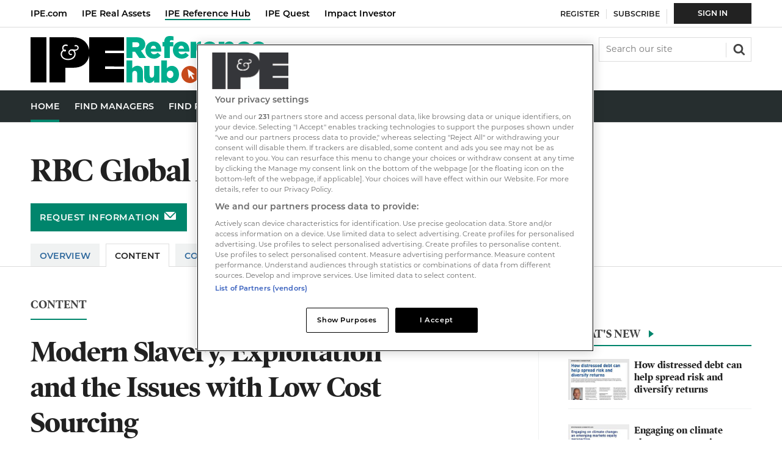

--- FILE ---
content_type: text/html; charset=utf-8
request_url: https://hub.ipe.com/asset-manager/rbc-global-asset-management/modern-slavery-exploitation-and-the-issues-with-low-cost-sourcing/10025463.supplierarticle
body_size: 17533
content:

<!DOCTYPE html>
<html lang="en">
<head>
	<meta charset="utf-8">
<link rel="preload" as="style" href="/Magazine/core.css?p=7875617657494504">
<link rel="preload" as="script" href="/Magazine/core.js?p=7875617657494504">
	
	

	
	

<script type="text/javascript">
//Disable OneTrust cookie prompt on embedded AD pages
if (window.location.href.indexOf("/account/MyAccountNavigationIFrame.aspx") !== -1)
{
document.write("<style>#onetrust-consent-sdk { display: none }</style>");
}
</script>

<style type="text/css">
   #cookiePolicy {display: none !important;}
</style>

<title>Modern Slavery, Exploitation and the Issues with Low Cost Sourcing | RBC Global Asset Management | Reference Hub</title>
<meta name="description" content="What is Modern Slavery?" />
<meta name="viewport" content="width=device-width, initial-scale=1" />


<meta name="momentnowdate" content="2026-01-24 03:52:50.551"/>
<meta name="momentlocale" content="en-gb"/>
<meta name="momentlocaleformat" content="D MMMM YYYY"/>
<meta name="momentrelative" content="false"/>
<meta name="momentrelativeformat" content="YYYY,MM,DD"/>
<meta name="momentrelativemorethan" content="10"/>

	
	<meta name="robots" content="noarchive" />
<meta name="blockthis" content="blockGA" />
<meta name="showwallpaper" content="true" />
<meta name="navcode" content="" />
<meta name="primarynavigation" content="Home" />
<link rel="canonical" href="https://hub.ipe.com/asset-manager/rbc-global-asset-management/modern-slavery-exploitation-and-the-issues-with-low-cost-sourcing/10025463.supplierarticle" />
	<meta property="og:url" content="https://hub.ipe.com/asset-manager/rbc-global-asset-management/modern-slavery-exploitation-and-the-issues-with-low-cost-sourcing/10025463.supplierarticle" />
<meta property="og:site_name" content="Reference Hub" />
<meta property="og:title" content="Modern Slavery, Exploitation and the Issues with Low Cost Sourcing" />
<meta property="og:description" content="What is Modern Slavery?" />
<meta property="og:image:width" content="1024" />
<meta property="og:image:height" content="536" />
<meta property="og:image" content="https://dvn7slupl96vm.cloudfront.net/Pictures/1024x536/P//web/h/d/l/RBC-GAM---IPE-March-2018-Screenshot.png" />
<meta property="og:image:alt" content="rbc gam ipe march 2018 screenshot" />
<meta property="twitter:card" content="summary_large_image" />
<meta property="twitter:title" content="Modern Slavery, Exploitation and the Issues with Low Cost Sourcing" />
<meta property="twitter:description" content="What is Modern Slavery?" />
<meta property="twitter:image:src" content="https://dvn7slupl96vm.cloudfront.net/Pictures/1120xAny/P//web/h/d/l/RBC-GAM---IPE-March-2018-Screenshot.png" />
<meta property="twitter:image:alt" content="rbc gam ipe march 2018 screenshot" />

	
<link rel="icon" href="/magazine/dest/graphics/favicons/favicon-32x32.png" />
<!--[if IE]><link rel="shortcut icon" href="/magazine/dest/graphics/favicons/favicon.ico" /><![endif]-->
<link rel="apple-touch-icon-precomposed" href="/magazine/dest/graphics/favicons/apple-touch-icon-precomposed.png" />
<meta name="msapplication-TileImage" content="/magazine/dest/graphics/favicons/mstile-144x144.png" />
<meta name="msapplication-TileColor" content="#ffffff" />
	
	<link href="/Magazine/core.css?p=7875617657494504" rel="stylesheet" type="text/css">
<link href="/Magazine/print.css?p=7875617657494504" rel="stylesheet" type="text/css" media="print">


	
<script src="https://cdnjs.cloudflare.com/ajax/libs/jquery/3.4.1/jquery.min.js" integrity="sha256-CSXorXvZcTkaix6Yvo6HppcZGetbYMGWSFlBw8HfCJo=" crossorigin="anonymous" referrerpolicy="no-referrer"></script>
	
<script>var newLang={"more":{"default":"Show more","searchtype":"Show more","searchdates":"Show more"},"less":{"default":"Show fewer","searchtype":"Show fewer","searchdates":"Show fewer"},"show":{"default":"show"},"hide":{"default":"hide"},"caption":{"show":"show caption","hide":"hide caption"},"carousel":{"play":"play slideshow","pause":"pause slideshow"}};</script>
	<script type="text/javascript">
					var IPState = {
					
						useripstate: false,
						useripname: ''
						
					};
				</script>
<script type="text/javascript">
          
					window.dataLayer = window.dataLayer || [];
					window.dataLayer.push({'StoryID':'10025463'});
					window.dataLayer.push({'StoryFormatProperty':'N'});
					
					window.dataLayer.push({'StoryCategories':'|Investors|Countries|'});
					
					window.dataLayer.push({'StoryLayout':'Standard'});
					window.dataLayer.push({'StoryWidth':'standard width'});
					
					
					window.dataLayer.push({'StoryLayoutCode':undefined});
					
					window.dataLayer.push({'StoryFormatCode':'null'});
					
					window.dataLayer.push({'StoryTypeCode':'26'});
					
					window.dataLayer.push({'StoryCategoriesCodes':'|30146|30149|'});
					
					window.dataLayer.push({'StoryFullNavPath':'|30124|30159|30339|'});
					       
					window.dataLayer.push({'UserID':undefined});
					window.dataLayer.push({'NavCode':'30134'});
					window.dataLayer.push({'MicrositeNavCode':'-1'});
					window.dataLayer.push({'NavKey':'30134'});
          
          window.dataLayer.push({'NavigationAreaNavCode':'30134'});
          
					window.dataLayer.push({'DirKey':'ASTMGR'});
					window.dataLayer.push({'DirCompanyCode':'415280'});
					window.dataLayer.push({'DirCompanyName':'RBC Global Asset Management'});
					window.dataLayer.push({'DirCompanyTypekey':'BONDS'});
					window.dataLayer.push({'DirTabSectionkey':'ART'});
					window.dataLayer.push({'DirTabSectionID':'1'});
					window.dataLayer.push({'DirTabTypekey':'STORY'});
						</script>
<script type="text/javascript">
window.dataLayer.push({'UserStateLoggedIn':'False'});
window.dataLayer.push({'FullNavPath':'|30124|30134|'});
window.dataLayer.push({'accessGranted':'Granted'}); 
window.dataLayer.push({'Pubcode':'3'});
window.dataLayer.push({'StoryPublicationDate':'01-03-2018'});
window.dataLayer.push({'StoryAuthors':undefined});
window.dataLayer.push({'NavName':'Home'});

</script>
	<link rel="stylesheet" href="https://use.typekit.net/omw4zul.css">

<!-- temp fix for ???, should be remove after release -->


<style>
.masthead .top[role=navigation] .topNav li a.red2-link:after, .masthead .top[role=navigation] .topNav li span.red2-link:after {
    background-color: #cd3616;
}
.masthead .top[role=navigation] .topNav li a.red2-link:hover:after, .masthead .top[role=navigation] .topNav li span.red2-link:hover:after {
    width: calc(100% - 23px);
}
/*dates*/
.grid .spinLayout .meta {
	text-transform: none;
}
.meta{
	text-transform: none;
}
.directories .relatedArticles .spinNavigation .sectionhead .total-articles{top:3px;}

.directories .accessContainer .storyPreview .picture {}

.accessContainer .accessMessage .middleBlock .factfile p {
	color: #fff;
}

</style><style type="text/css">.inline_image img[width][height]:not(.zoomable-image) {contain: unset;}</style>


<!-- JS HEAD -->

<script type='text/javascript'>
  window.googletag = window.googletag || {cmd: []};
 
  (function() {
    var gads = document.createElement('script');
    gads.async = true;
    gads.type = 'text/javascript';
    var useSSL = 'https:' == document.location.protocol;
    gads.src = (useSSL ? 'https:' : 'http:') +
    '//www.googletagservices.com/tag/js/gpt.js';
    var node = document.getElementsByTagName('script')[0];
    node.parentNode.insertBefore(gads, node);
  })()
  ;


  function getDataLayerVal(keyVal) {
    for (var i = 0; i < window.dataLayer.length; i++) {
      if (dataLayer[i][keyVal] !== undefined) {
        return dataLayer[i][keyVal];
      }
    }
  }

function updateContentFromDataLayer(selector, value) {
    return document.querySelector(selector).innerText = getArrayVal(value)
}

  function getArrayVal(keyVal) {
    for (var i = 0; i < window.dataLayer.length; i++) {
      if (dataLayer[i][keyVal] !== undefined) {
        return dataLayer[i][keyVal];
      }
    }
  }
  
  function getFullNavPath() {
    if(getArrayVal('FullNavPath') !== undefined) {
    	getArrayVal('FullNavPath').split('|').join(' ').trim();
	 }
  }

  function isMicrosite() {
    return document.body.classList.contains('microsite')
  }


var gptAdSlots = {};


  googletag.cmd.push(function() {
    // Define a size mapping object. The first parameter to addSize is
    // a viewport size, while the second is a list of allowed ad sizes.

    var mapHpuMpu = googletag.sizeMapping().
    // 320, 0
    addSize([320, 0], [[300, 250]]).
    // 768, 0
    addSize([768, 0], [[300, 250]]).
    // 1024, 0
    addSize([1024, 0], [[300, 250],[300, 600]]).build();

    var mapLB = googletag.sizeMapping().
    // 320, 0
    addSize([320, 0], [[300,50]]).
    // 768, 0
    addSize([768, 0], [[728,90]]).
    // 1024, 0
    addSize([1024, 0], [[728,90]]).build();
	 

    googletag.defineSlot('/22424289088/AdvertA_HUB', [300, 250], 'div-gpt-ad-A').defineSizeMapping(mapHpuMpu).addService(googletag.pubads());
    googletag.defineSlot('/22424289088/AdvertBelowNav_HUB', [728, 90], 'div-gpt-ad-MastLB').defineSizeMapping(mapLB).addService(googletag.pubads());


    //Targetting keypairs
    googletag.pubads().setTargeting("navcode",getArrayVal('NavCode'));
    googletag.pubads().setTargeting('storycode', getArrayVal('StoryID'));
    googletag.pubads().setTargeting('companycode', getArrayVal('DirCompanyCode'));
	 //determine subscription status based on active products being present - i.e. var is not undefined.
    //googletag.pubads().setTargeting('isSubscriber', getArrayVal('productIDs') ? 'True' : 'False');
    //googletag.pubads().setTargeting('isLoggedIn', getArrayVal('loggedIn'));
    //googletag.pubads().setTargeting('isMicrosite', isMicrosite());
    //googletag.pubads().setTargeting('MicrositeNavCode', getArrayVal('MicrositeNavCode'));

    googletag.pubads().collapseEmptyDivs();

    googletag.pubads().enableLazyLoad({

    fetchMarginPercent: 5,
    renderMarginPercent: 5,
    mobileScaling: 0.0
  });
  
googletag.enableServices();
});
</script>

    <!-- Directory_JavaScript Head -->
		
	
	


	<!-- Google Tag Manager -->
<script>(function(w,d,s,l,i){w[l]=w[l]||[];w[l].push({'gtm.start':
new Date().getTime(),event:'gtm.js'});var f=d.getElementsByTagName(s)[0],
j=d.createElement(s),dl=l!='dataLayer'?'&l='+l:'';j.async=true;j.src=
'https://www.googletagmanager.com/gtm.js?id='+i+dl;f.parentNode.insertBefore(j,f);
})(window,document,'script','dataLayer','GTM-W2RHC2J');</script>
<!-- End Google Tag Manager -->

<!-- Abacus Google Tag Manager -->
<script>(function(w,d,s,l,i){w[l]=w[l]||[];w[l].push({'gtm.start':
new Date().getTime(),event:'gtm.js'});var f=d.getElementsByTagName(s)[0],
j=d.createElement(s),dl=l!='dataLayer'?'&l='+l:'';j.async=true;j.src=
'https://www.googletagmanager.com/gtm.js?id='+i+dl;f.parentNode.insertBefore(j,f);
})(window,document,'script','dataLayer','GTM-WVZQJJN');</script>
<!-- Abacus End Google Tag Manager -->

</head>
<body id="" class="M1-master directories directory-company js-disabled ">
	
	<!-- Google Tag Manager (noscript) -->
<noscript><iframe src="https://www.googletagmanager.com/ns.html?id=GTM-W2RHC2J"
height="0" width="0" style="display:none;visibility:hidden"></iframe></noscript>
<!-- End Google Tag Manager (noscript) -->
<!-- Abacus Google Tag Manager (noscript) -->
<noscript><iframe src="https://www.googletagmanager.com/ns.html?id=GTM-WVZQJJN"
height="0" width="0" style="display:none;visibility:hidden"></iframe></noscript>
<!-- Abacus End Google Tag Manager (noscript) -->
	
<!--[if lte IE 10]>
<link rel="stylesheet" href="/CSS/dest/notsupported.css">
<div class="notSupported">
	<div class="sleeve">
		<span id="logo" class="vector-icon i-brand-logo i-brand-logo-dims"></span>
		<h2>
			Your browser is not supported
		</h2>
		<p>
			Sorry but it looks as if your browser is out of date. To get the best experience using our site we recommend that you upgrade or switch browsers.
		</p>
		<p class="buttonContainer">
			<a class="button" href="https://www.google.co.uk/webhp?ion=1&espv=2&ie=UTF-8#q=update+my+browser" target="_blank">Find a solution</a>
		</p>
	</div>
</div>
<![endif]-->
	<script type="text/javascript">document.body.className = document.body.className.replace('js-disabled', ''); document.cookie = "_js=1; path=/";</script>
	<div id="cookiePolicy" class="container inlinePopUp" data-menu-open-pushed="true">
  <div class="inner-sleeve">
    <form method="post" action="/">
      <fieldset>
        <div>
          <p>Welcome to the IPE Reference Hub. This site uses cookies. <a href="https://hub.ipe.com/cookie-policy">Read our policy</a>.</p>
          <input type="hidden" name="cookiepolicyaccepted" value="yes" />
          <button type="submit" class="continue">OK</button>
        </div>
      </fieldset>
    </form>
  </div>
</div>


	<div id="wrapper">
		
<ul id="skiplinks"><li><a href="#wrapper_sleeve">Skip to main content</a></li><li><a href="#mainnav">Skip to navigation</a></li></ul>
		
<header id="masthead" class="masthead">
	<div class="htmlContent">
  
</div>
	
	
	<nav class="top" role="navigation">
<ul class="topNav">
<li><a class="yellow-link" href="https://www.ipe.com/" title="IPE">IPE.com</a></li>
<li><a class="red-link" href="https://realassets.ipe.com/" title="IPE Real Assets">IPE Real Assets</a></li> 
<li><span class="sel">IPE Reference Hub</span></li>
<li><a class="cyan-link" href="https://www.ipe-quest.com/" title="IPE Quest">IPE Quest</a></li>
<li><a class="red2-link" href="https://impact-investor.com/" title="Impact Investor">Impact Investor</a></li>
</ul>
</nav>
	<div class="mast container full" role="banner" data-multi-toggle-menu>
		<div class="inner-sleeve" data-menu-open-pushed>
			<div class="mastheadLogo">
    <a href="/">
        <span class="logoIcon">
            <span class="assistive">Reference Hub</span>
        </span>
    </a>
</div>
<div id="print_logo">
    <img src="/magazine/dest/graphics/logo/print_logo.png" alt="" />
</div>
<!--<div class="mast-hybrid">
	<a href="https://account.hub.ipe.com/register?https://www.ipe.com/"><img alt="IPE Daily News 80x80" src="https://dvn7slupl96vm.cloudfront.net/Pictures/web/f/a/g/ipedailynews80x80_191978.png" /></a>
    <small>Breaking News</small>
    <p><a href="https://account.hub.ipe.com/register?returl=http%3a%2f%2frealassets.ipe.com">Sign up to receive our free news alerts</a></p>
</div>--!>
<div class="mastheadMobileLogo">
    <a href="/">
        <span class="logoIcon">
            <span class="assistive">Reference Hub</span>
        </span>
    </a>
</div>
			
			<div class="mastControls">
				<nav data-multi-toggle-item="" class="mastNav loggedout hide"><span class="toggleIcon"><a href="#mastnav" data-toggle-button=""><span class="assistive">Mast navigation</span></a></span><ul id="mastnav" data-toggle-element=""><li><a href="https://account.hub.ipe.com/register?returl=https://hub.ipe.com" class="newWindow">Register</a></li><li><a href="https://www.ipe.com/membership">Subscribe</a></li><li><a class="popup highlight" href="https://hub.ipe.com/sign-in">Sign  In</a></li></ul></nav>
				<div class="mastheadSearch hide" data-multi-toggle-item="">
  <span class="toggleIcon">
    <a href="#search" data-toggle-button="">
      <span class="assistive">Search our site</span>
    </a>
  </span>
  <form action="https://hub.ipe.com/searchresults" method="get" id="mastsearch" data-toggle-element="">
    <fieldset>
      <div>
        <label for="search">Search our site</label>
        <input type="text" id="search" value="" name="qkeyword" class="text" placeholder="Search our site" />
        <button class="mastSearch" type="submit">Search</button>
      </div>
    </fieldset>
  </form>
</div>
				

<div class="menuToggle">
	<span class="toggleIcon"><a href="#mobilemenu" data-menu-toggle-button=""><span class="assistive">Menu</span></a></span>
</div>
			</div>
		</div>
	</div>
	<div class="menuContainer">
		<div class="mobileMenu" id="mobilemenu">
  <div class="sleeve">
    <a class="menuClose" href="#wrapper">
      <span>Close<span class="assistive"> menu</span></span>
    </a>
    <ul class="main">
      <li class="">
        <a href="https://hub.ipe.com/">
          <span>Home</span>
        </a>
      </li>
      <li class="">
        <a href="https://hub.ipe.com/find-managers">
          <span>Find Managers</span>
        </a>
      </li>
      <li class="">
        <a href="https://hub.ipe.com/searchmanagerarticle">
          <span>Find Research</span>
        </a>
      </li>
      <li class="">
        <a href="https://hub.ipe.com/real-assets-hub">
          <span>Real Assets Hub</span>
        </a>
      </li>
      <li class="">
        <a href="https://edition.pagesuite-professional.co.uk/html5/reader/production/default.aspx?pubname=&amp;edid=116d0097-3759-46a2-aab8-8456117bd422">
          <span>REIM Guide</span>
        </a>
      </li>
    </ul>
    <div class="content ipe-mobile-menu">
	<div class="mobile-menu-iu-logo">
		<svg width="47" height="23" viewBox="0 0 47 23" fill="none" xmlns="http://www.w3.org/2000/svg">
			<path d="M0 0H8.14332V22.5715H0V0ZM37.1225 6.87177V8.02543H46.8492V14.4709H37.1225V15.6245H46.8492V22.5715H28.9791L29.0545 9.25432C28.7529 11.1854 27.8984 12.6902 26.516 13.7435C25.1337 14.7969 23.2989 15.3486 21.0369 15.3486H17.3422V22.5715H9.37487V0H21.0369C23.3241 0 25.1588 0.551748 26.5412 1.63017C27.9235 2.70858 28.7781 4.23843 29.0797 6.21971L29.1048 0H46.8492V6.87177H37.1225Z" fill="white"/>
			<path d="M18.7246 11.3861C18.0765 11.3974 17.4335 11.2691 16.8396 11.0099C16.3205 10.7885 15.8695 10.4337 15.5326 9.98165C15.2147 9.54472 15.0472 9.01678 15.0551 8.47688C15.0404 8.02826 15.1537 7.5847 15.3818 7.19783C15.5664 6.88823 15.8256 6.62958 16.1358 6.44545C15.9153 6.12014 15.8011 5.73464 15.8091 5.34195C15.799 5.10932 15.8386 4.8772 15.9253 4.66101C16.0119 4.44481 16.1437 4.24948 16.3118 4.08798C16.4902 3.92315 16.7002 3.79598 16.9291 3.7141C17.158 3.63222 17.4011 3.59731 17.6439 3.61147C17.8579 3.60392 18.0713 3.63799 18.2722 3.71179C18.5487 3.8121 18.599 3.96258 18.599 4.08798C18.601 4.1621 18.5739 4.23409 18.5235 4.28861C18.4984 4.3241 18.4641 4.35215 18.4243 4.36981C18.3845 4.38747 18.3406 4.39407 18.2973 4.38893C18.2538 4.39549 18.2093 4.38662 18.1717 4.36385C18.1465 4.36385 18.0711 4.33877 17.9455 4.31369C17.838 4.2919 17.7283 4.28348 17.6187 4.28861C17.4635 4.28018 17.308 4.30243 17.1614 4.35407C17.0147 4.40572 16.8798 4.48575 16.7642 4.58957C16.6542 4.69135 16.568 4.81597 16.5115 4.95464C16.4551 5.0933 16.4298 5.24264 16.4375 5.39211C16.4379 5.55387 16.4633 5.71459 16.5129 5.86862C16.5562 5.9927 16.6153 6.11071 16.6888 6.21973C17.0909 6.11941 17.3674 6.14449 17.5433 6.29497C17.602 6.33193 17.6493 6.38418 17.6803 6.44606C17.7114 6.50795 17.7248 6.57711 17.7193 6.64608C17.7211 6.71201 17.7086 6.77756 17.6825 6.83818C17.6565 6.8988 17.6176 6.95306 17.5685 6.9972C17.4601 7.07932 17.3275 7.1234 17.1915 7.12259C16.9625 7.12018 16.7411 7.04064 16.5631 6.89688C16.3108 7.02742 16.1014 7.22766 15.9599 7.47371C15.7756 7.81314 15.6898 8.19708 15.712 8.58248C15.7342 8.96788 15.8636 9.33949 16.0856 9.65562C16.3559 10.0218 16.7207 10.3078 17.1412 10.4832C17.642 10.6934 18.1815 10.7959 18.7246 10.7842C19.295 10.8 19.8617 10.6887 20.3834 10.4582C20.8339 10.2745 21.2252 9.97083 21.5145 9.58038C21.7851 9.2094 21.9264 8.76009 21.9166 8.30133C21.9307 7.8691 21.7978 7.44482 21.5396 7.09751C21.4273 6.94458 21.2794 6.82126 21.1086 6.73824C20.9378 6.65521 20.7493 6.61497 20.5594 6.621C20.2672 6.61609 19.9825 6.71373 19.7551 6.89688C19.6574 6.98012 19.5795 7.08414 19.5273 7.20132C19.4751 7.31849 19.4499 7.44585 19.4535 7.57402C19.4551 7.76795 19.5265 7.95484 19.6546 8.10069C19.7308 8.18835 19.8298 8.25342 19.9406 8.2888C20.0514 8.32419 20.1698 8.32852 20.2829 8.30133C20.3332 8.30133 20.3834 8.27625 20.4337 8.27625C20.6096 8.27625 20.7102 8.37657 20.7102 8.5772C20.7102 8.7026 20.6348 8.92831 20.2075 8.92831C20.0281 8.93935 19.8485 8.90887 19.6829 8.83927C19.5172 8.76966 19.3699 8.66281 19.2524 8.52704C19.0123 8.25899 18.8861 7.90821 18.9006 7.54894C18.8982 7.33584 18.9419 7.12473 19.0286 6.92998C19.1153 6.73523 19.2431 6.56141 19.4032 6.42037C19.782 6.12415 20.2545 5.97292 20.7353 5.99402C20.9799 6.00033 21.2235 6.02549 21.4642 6.06926C21.6882 6.11131 21.915 6.13646 22.1428 6.14449C22.4883 6.171 22.8329 6.08283 23.123 5.8937C23.2307 5.82209 23.3191 5.72517 23.3805 5.61147C23.4418 5.49777 23.4743 5.37077 23.4749 5.24163C23.4802 5.14242 23.4625 5.04331 23.4233 4.95199C23.3841 4.86066 23.3243 4.77956 23.2487 4.71496C23.1738 4.63873 23.0835 4.57919 22.9839 4.54029C22.8842 4.50138 22.7775 4.48399 22.6706 4.48925C22.6026 4.48518 22.5344 4.49368 22.4695 4.51433C22.2685 4.56449 22.1428 4.53941 22.0674 4.46417C22.0318 4.43906 22.0037 4.40483 21.986 4.36511C21.9683 4.32538 21.9617 4.28162 21.9669 4.23845C21.9702 4.17488 21.9906 4.11337 22.026 4.06041C22.0613 4.00744 22.1104 3.96498 22.1679 3.9375C22.3031 3.88157 22.449 3.85589 22.5952 3.86226C22.7853 3.8559 22.9746 3.88819 23.1518 3.95718C23.3289 4.02616 23.4902 4.1304 23.6257 4.26353C23.7598 4.38905 23.8668 4.54051 23.9403 4.70868C24.0137 4.87684 24.0521 5.05819 24.053 5.24163C24.0565 5.45286 24.008 5.66171 23.9115 5.84978C23.8151 6.03785 23.6738 6.19935 23.5 6.32005C23.125 6.60508 22.6644 6.75532 22.1931 6.7464H21.992C22.1384 6.92865 22.2569 7.13148 22.3439 7.34831C22.4652 7.67741 22.5248 8.02595 22.5198 8.37657C22.5229 8.93513 22.3467 9.48002 22.0171 9.93149C21.6724 10.4144 21.2035 10.7956 20.6599 11.035C20.0443 11.2782 19.3866 11.3976 18.7246 11.3861Z" fill="black"/>
		</svg>
	</div>
	<ul class="main">
		<li class="hasChildren"><a href="https://ipe.com/" title="IPE"> <span> IPE </span></a> </li>
		<li class="hasChildren" ><a href="https://realassets.ipe.com/" title="IPE Real Assets">  <span> IPE Real Assets </span> </a> </li>
	
		<li class="hasChildren"><a href="https://www.ipe-quest.com/" title="IPE Quest"><span>IPE Quest </span></a> </li>
		<li class="hasChildren"><a href="https://impact-investor.com/" title="Impact Investor"><span>Impact Investor</span></a></li>
	</ul>

</div>
  </div>
</div>
<div class="mobileMenuClose"></div>
		<div id="mainnav" class="desktopNavigation container" data-menu-open-pushed=""><div class="dropdown vanityPanel"><div class="inner-sleeve"></div></div><div class="inner-sleeve"><ul class="main preJS"><li data-navcode="30134" data-rootnavcode="30134" class="current"><a href="https://hub.ipe.com/"><span>Home</span></a></li><li data-navcode="50104" data-rootnavcode="50104"><a href="https://hub.ipe.com/find-managers"><span>Find Managers</span></a></li><li data-navcode="30159" data-rootnavcode="30159"><a href="https://hub.ipe.com/searchmanagerarticle"><span>Find Research</span></a></li><li data-navcode="30161" data-rootnavcode="30161"><a href="https://hub.ipe.com/real-assets-hub"><span>Real Assets Hub</span></a></li><li data-navcode="50362" data-rootnavcode="50362"><a href="https://edition.pagesuite-professional.co.uk/html5/reader/production/default.aspx?pubname=&amp;edid=116d0097-3759-46a2-aab8-8456117bd422"><span>REIM Guide</span></a></li><li class="more hide"><a href="#mobilemenu" data-menu-toggle-button="" aria-expanded="false"><span>
                More from<span class="assistive"> navigation items</span></span></a></li></ul></div></div><div class="desktopNavigationSpace"></div>
	</div>
</header>


<div class="ad-style1 showMenuPushed">
  <div class="sleeve">
    <style>
      #google_ads_iframe_\/22424289088\/AdvertBelowNav_HUB_0__container__ iframe {
      margin: 24px 0 24px;
      }
    </style>

    <div class="ad" style="padding: 0px !important">
      <!--<div class="ad">-->
      <!--<div id='div-gpt-ad-MastLB' class="mob-ad-50 dt-ad-90">-->
      <div id='div-gpt-ad-MastLB'  class="">
        <script type='text/javascript'>
        googletag.cmd.push(function() { googletag.display('div-gpt-ad-MastLB'); });
        </script>
      </div>
    </div>

  </div>
</div>
		<div id="wrapper_sleeve" data-menu-open-pushed>
			
	<div class="storyLayout standard company"></div>
	<div class="headerWrapper company">
		<!-- To Do: provide URL for link in user control template -->
		<div class="container backToSearchresults" style="display:none;"><div class="inner-sleeve"><div class="backToSearchresults-inner"><a href="https://hub.ipe.com/searchresults">Back to search results</a></div></div></div>







        <div class="company-header full-container">
          <div class="company-header__content__sleeve">
            <div class="company-header__content no-image">
  <div class="company-header__info">
    <h1>RBC Global Asset Management</h1>
    <p></p>
    <button data-url="https://hub.ipe.com/asset-manager/rbc-global-asset-management/contact-us/415280.contact" class="button button-request-infomation popup signIn popupStyleContacts">Request information</button>
  </div>
  <div class="company-header__logo-request-info">
    <div class="company-header__request-info">
      <button data-url="https://hub.ipe.com/asset-manager/rbc-global-asset-management/contact-us/415280.contact" class="button button-request-infomation popup signIn popupStyleContacts">Request information</button>
    </div>
  </div>
</div>
            <div class="company-header__company-tabs">
  <div role="tablist" class="nav- company-tabs">
    <div class="tab">
      <a href="/asset-manager/rbc-global-asset-management/415280.supplier">Overview</a>
    </div>
    <div class="tab selected">
      <a href="/asset-manager/rbc-global-asset-management/content/415280.supplierarticlelist">Content</a>
    </div>
    <div class="tab">
      <a href="/asset-manager/rbc-global-asset-management/contact-us/415280.contact">Contact Us</a>
    </div>
  </div>
</div>
          </div>
        </div>
	</div>
     
			<div id="columns" class="container">
				<div id="colwrapper" class="inner-sleeve">
                    
					<div id="colmain" role="main" class="restrictedcontent">
						<div id="content">
							<div id="content_sleeve">
								
    <div class="headerWrapper">
  <div class="container titleByline">
    <div class="inner-sleeve">
      <div class="storyPrimaryNav">
        <a href="https://hub.ipe.com/asset-manager/rbc-global-asset-management/content/415280.supplierarticlelist">Content</a>
      </div>
      <div class="story_title">
        <h1>Modern Slavery, Exploitation and the Issues with Low Cost Sourcing</h1>
      </div>
      <p class="byline meta">
        <span class="date" data-date-timezone="{&quot;publishdate&quot;: &quot;2018-03-01T11:23:00&quot;}">2018-03-01T11:23:00</span>
      </p>
    </div>
  </div>
</div>

</Abacus:TransformControl>

        
	    <div class="contentWrapper">
		    <div class="storyContentWrapper">
                <div class="pageOptions">
  <ul>
<!--facebook-->
<li>
<a href="https://www.facebook.com/sharer/sharer.php?u=https%3a%2f%2fhub.ipe.com%2fasset-manager%2frbc-global-asset-management%2fmodern-slavery-exploitation-and-the-issues-with-low-cost-sourcing%2f10025463.supplierarticle&e=Modern+Slavery%2c+Exploitation+and+the+Issues+with+Low+Cost+Sourcing"  class="facebook" title="Share this on Facebook" target="_blank"></a>
</li>

<!-- twitter-->
<li>
<a href="https://twitter.com/intent/tweet?text=Modern+Slavery%2c+Exploitation+and+the+Issues+with+Low+Cost+Sourcing&url=https%3a%2f%2fhub.ipe.com%2fasset-manager%2frbc-global-asset-management%2fmodern-slavery-exploitation-and-the-issues-with-low-cost-sourcing%2f10025463.supplierarticle" class="twitter" title="Share this on Twitter" target="_blank"></a>
</li>
<!--linked in-->
<li>
<a href="https://www.linkedin.com/cws/share?url=https%3a%2f%2fhub.ipe.com%2fasset-manager%2frbc-global-asset-management%2fmodern-slavery-exploitation-and-the-issues-with-low-cost-sourcing%2f10025463.supplierarticle" class="linkedin" title="Share this on Linked in" target="_blank"></a>
</li>


</ul>
</div>
                
			    <div class="articleWrapper">
				    <div class="articleContent">
					    <!-- Company overview content -->
					    <div class="standfirst"><p>What is Modern Slavery?</p>
<p>Slavery is one of the most serious human rights issues of our time. Modern slavery is a complex crime which can take many forms. It can range from intentional trafficking of people for commercial gain to child labour and even forcing people to work in hazardous circumstances for no pay. According to the 2016 Global Slavery Index (GSI), it has been estimated that 45.8 million people are in some form of modern slavery in 167 countries. Despite the efforts of governments and NGOs, around the world the problem continues to grow.&nbsp;</p></div>
<div class="storytext"><p>Modern Slavery in Emerging Markets<br> The issue of modern slavery is particularly prevalent in emerging markets. GSI findings show that the countries with the highest absolute numbers of people in modern slavery are India, China, Pakistan and Bangladesh. Furthermore, as illustrated in Exhibit 1, the countries with the highest proportion of their population in modern slavery are North Korea, Uzbekistan, Cambodia, India and Qatar. The statistics for child labour are even more alarming. The Child Labour Index, produced by global risks advisory firm Maplecroft, rated 68 countries as ‘extreme risk’, with Bangladesh, China, India, Nigeria and Pakistan among the worst. According to the International Labour Organization (ILO), there are 215 million children working throughout the world. Of these, 115 million are victims of child labour and almost half of them work in hazardous conditions. The majority of child labour cases are in emerging markets.</p>
<p><em>Read the complete white paper at the link beneath Related Files</em></p></div>
<div class="extras style-two downloads">	<div class="extras_heading">
		<h3>Supporting documents</h3>
		<small><strong>Click link to download and view these files</strong></small>
	</div><ul><li class="file-type file-type-pdf"><h4><a href="/download?ac=80285">Modern Slavery, Exploitation and the Issues with Low Cost Sourcing</a></h4><span>PDF</span></li></ul></div>



				    </div>
			    </div>
		    </div>
		    <div class="topics"><div class="sleeve"><span class="topicsLabel"></span><h2>Topics</h2><ul class="topicsList"><li><a href="/countries/30149.subject">Countries</a></li><li><a href="/investors/30146.subject">Investors</a></li></ul></div></div>
	
		        



		    
	    </div>
    
							</div>
						</div>
					</div>
					<div id="rightcolumn" class="fixedrightcolumn rightcolumn restrictedcontent">
						<div id="rightcolumn_sleeve">
							
     <div class="ad">
  <div id='div-gpt-ad-A'>
  <script type='text/javascript'>
  googletag.cmd.push(function() { googletag.display('div-gpt-ad-A'); });
  </script>
  </div>
</div>
                <div class="tabbedblocks mostThis isInRHC whatsNew">
  <div class="block selected singleBlock">
    <h2 tabindex="0">
      <a href="https://hub.ipe.com//asset-manager/rbc-global-asset-management/content/415280.supplierarticlelist">What&apos;s new</a>
    </h2>
    <div class="content">
      <ul>
        <li>
          <a class="image" href="https://hub.ipe.com/asset-manager/rbc-global-asset-management/how-distressed-debt-can-help-spread-risk-and-diversify-returns/10071994.supplierarticle">
            <img alt="How distressed debt can help spread risk and diversify returns" loading="lazy" sizes="(max-width:767px) 100px, (max-width: 1179px) 220px, 280px" src="https://dvn7slupl96vm.cloudfront.net/Pictures/100x67/1/6/6/150166_howdistresseddebtcanhelpspreadriskanddiversifyreturns_443798_crop.jpg" srcset="https://dvn7slupl96vm.cloudfront.net/Pictures/100x67/1/6/6/150166_howdistresseddebtcanhelpspreadriskanddiversifyreturns_443798_crop.jpg 100w,https://dvn7slupl96vm.cloudfront.net/Pictures/172x115/1/6/6/150166_howdistresseddebtcanhelpspreadriskanddiversifyreturns_443798_crop.jpg 172w,https://dvn7slupl96vm.cloudfront.net/Pictures/220x148/1/6/6/150166_howdistresseddebtcanhelpspreadriskanddiversifyreturns_443798_crop.jpg 220w,https://dvn7slupl96vm.cloudfront.net/Pictures/280x188/1/6/6/150166_howdistresseddebtcanhelpspreadriskanddiversifyreturns_443798_crop.jpg 280w" width="100" height="67" class="lazyloaded" />
          </a>
          <div class="text">
            <a class="text" href="https://hub.ipe.com/asset-manager/rbc-global-asset-management/how-distressed-debt-can-help-spread-risk-and-diversify-returns/10071994.supplierarticle">How distressed debt can help spread risk and diversify returns</a>
          </div>
        </li>
        <li>
          <a class="image" href="https://hub.ipe.com/asset-manager/rbc-global-asset-management/engaging-on-climate-change-an-emerging-markets-equity-perspective/10069867.supplierarticle">
            <img alt="Screenshot 2023-11-03 at 17.48.27" loading="lazy" sizes="(max-width:767px) 100px, (max-width: 1179px) 220px, 280px" src="https://dvn7slupl96vm.cloudfront.net/Pictures/100x67/7/0/0/145700_screenshot20231103at17.48.27_576018_crop.jpg" srcset="https://dvn7slupl96vm.cloudfront.net/Pictures/100x67/7/0/0/145700_screenshot20231103at17.48.27_576018_crop.jpg 100w,https://dvn7slupl96vm.cloudfront.net/Pictures/172x115/7/0/0/145700_screenshot20231103at17.48.27_576018_crop.jpg 172w,https://dvn7slupl96vm.cloudfront.net/Pictures/220x148/7/0/0/145700_screenshot20231103at17.48.27_576018_crop.jpg 220w,https://dvn7slupl96vm.cloudfront.net/Pictures/280x188/7/0/0/145700_screenshot20231103at17.48.27_576018_crop.jpg 280w" width="100" height="67" class="lazyloaded" />
          </a>
          <div class="text">
            <a class="text" href="https://hub.ipe.com/asset-manager/rbc-global-asset-management/engaging-on-climate-change-an-emerging-markets-equity-perspective/10069867.supplierarticle">Engaging on climate change: an emerging markets equity perspective</a>
          </div>
        </li>
        <li>
          <a class="image" href="https://hub.ipe.com/asset-manager/rbc-global-asset-management/partnering-is-key-to-regulatory-compliance-in-2023/10066977.supplierarticle">
            <img alt="RBC - June 2023" loading="lazy" sizes="(max-width:767px) 100px, (max-width: 1179px) 220px, 280px" src="https://dvn7slupl96vm.cloudfront.net/Pictures/100x67/8/5/6/139856_rbcjune2023_288240_crop.jpg" srcset="https://dvn7slupl96vm.cloudfront.net/Pictures/100x67/8/5/6/139856_rbcjune2023_288240_crop.jpg 100w,https://dvn7slupl96vm.cloudfront.net/Pictures/172x115/8/5/6/139856_rbcjune2023_288240_crop.jpg 172w,https://dvn7slupl96vm.cloudfront.net/Pictures/220x148/8/5/6/139856_rbcjune2023_288240_crop.jpg 220w,https://dvn7slupl96vm.cloudfront.net/Pictures/280x188/8/5/6/139856_rbcjune2023_288240_crop.jpg 280w" width="100" height="67" class="lazyloaded" />
          </a>
          <div class="text">
            <a class="text" href="https://hub.ipe.com/asset-manager/rbc-global-asset-management/partnering-is-key-to-regulatory-compliance-in-2023/10066977.supplierarticle">Partnering is key to regulatory compliance in 2023</a>
          </div>
        </li>
        <li>
          <a class="image" href="https://hub.ipe.com/asset-manager/rbc-global-asset-management/modern-slavery-exploitation-and-the-issues-with-low-cost-sourcing/10025463.supplierarticle">
            <img alt="rbc gam ipe march 2018 screenshot" loading="lazy" sizes="(max-width:767px) 100px, (max-width: 1179px) 220px, 280px" src="https://dvn7slupl96vm.cloudfront.net/Pictures/100x67/2/8/6/80286_RBC-GAM---IPE-March-2018-Screenshot.png" srcset="https://dvn7slupl96vm.cloudfront.net/Pictures/100x67/2/8/6/80286_RBC-GAM---IPE-March-2018-Screenshot.png 100w,https://dvn7slupl96vm.cloudfront.net/Pictures/172x115/2/8/6/80286_RBC-GAM---IPE-March-2018-Screenshot.png 172w,https://dvn7slupl96vm.cloudfront.net/Pictures/220x148/2/8/6/80286_RBC-GAM---IPE-March-2018-Screenshot.png 220w,https://dvn7slupl96vm.cloudfront.net/Pictures/280x188/2/8/6/80286_RBC-GAM---IPE-March-2018-Screenshot.png 280w" width="100" height="67" class="lazyloaded" />
          </a>
          <div class="text">
            <a class="text" href="https://hub.ipe.com/asset-manager/rbc-global-asset-management/modern-slavery-exploitation-and-the-issues-with-low-cost-sourcing/10025463.supplierarticle">Modern Slavery, Exploitation and the Issues with Low Cost Sourcing</a>
          </div>
        </li>
      </ul>
    </div>
    <div class="tabbedblocks-more">
      <a href="https://hub.ipe.com//asset-manager/rbc-global-asset-management/content/415280.supplierarticlelist">View all <strong>4</strong> articles</a>
    </div>
  </div>
</div>

           
						</div>
					</div>
				</div>
			</div>
  			
    
	    <!-- company related articles -->
	    <div class="container relatedArticles restrictedcontent">
  <div class="inner-sleeve">
    <div class="extras relatedarticles">
      <div class="relatedarticles_sleeve">
        <div class="extrasStory listBlocks">
          <div class="contentWrapper loadMoreItems" data-load-more-ajax="">
            <div class="extras_heading">
              <h3>
                <a href="https://hub.ipe.com//asset-manager/rbc-global-asset-management/content/415280.supplierarticlelist">Content</a>
              </h3>
              <span class="total-articles">
                <a href="https://hub.ipe.com//asset-manager/rbc-global-asset-management/content/415280.supplierarticlelist">View all <strong>4</strong> articles</a>
              </span>
            </div>
            <ul data-load-more-context="" aria-live="assertive" class="items-count-3">
              <li class="first">
                <a href="https://hub.ipe.com/asset-manager/rbc-global-asset-management/how-distressed-debt-can-help-spread-risk-and-diversify-returns/10071994.supplierarticle" class="image">
                  <img alt="How distressed debt can help spread risk and diversify returns" loading="lazy" sizes="(max-width:767px) 100px, (max-width: 1179px) 220px, 280px" src="https://dvn7slupl96vm.cloudfront.net/Pictures/100x67/1/6/6/150166_howdistresseddebtcanhelpspreadriskanddiversifyreturns_443798_crop.jpg" srcset="https://dvn7slupl96vm.cloudfront.net/Pictures/100x67/1/6/6/150166_howdistresseddebtcanhelpspreadriskanddiversifyreturns_443798_crop.jpg 100w,https://dvn7slupl96vm.cloudfront.net/Pictures/172x115/1/6/6/150166_howdistresseddebtcanhelpspreadriskanddiversifyreturns_443798_crop.jpg 172w,https://dvn7slupl96vm.cloudfront.net/Pictures/220x148/1/6/6/150166_howdistresseddebtcanhelpspreadriskanddiversifyreturns_443798_crop.jpg 220w,https://dvn7slupl96vm.cloudfront.net/Pictures/280x188/1/6/6/150166_howdistresseddebtcanhelpspreadriskanddiversifyreturns_443798_crop.jpg 280w" width="100" height="67" class="lazyloaded" />
                </a>
                <div class="storyDetails">
                  <a href="https://hub.ipe.com/searchmanagerarticle?cmd=AddPm&amp;val=WVSECTIONCODE%7C44" class="storyType">White papers</a>
                  <h3>
                    <a href="https://hub.ipe.com/asset-manager/rbc-global-asset-management/how-distressed-debt-can-help-spread-risk-and-diversify-returns/10071994.supplierarticle">How distressed debt can help spread risk and diversify returns</a>
                  </h3>
                  <p class="meta">
                    <span class="date" data-date-timezone="{&quot;publishdate&quot;: &quot;2024-03-01T16:55:00Z&quot;}">2024-03-01T16:55:00Z</span>
                  </p>
                  <p class="intro">In 2024, there are multiple macroeconomic and geopolitical challenges that are likely to continue to impact global markets. At the same time these challenges are likely to lead to a rich opportunity set for a special situations investment strategy.</p>
                </div>
              </li>
              <li>
                <a href="https://hub.ipe.com/asset-manager/rbc-global-asset-management/engaging-on-climate-change-an-emerging-markets-equity-perspective/10069867.supplierarticle" class="image">
                  <img alt="Screenshot 2023-11-03 at 17.48.27" loading="lazy" sizes="(max-width:767px) 100px, (max-width: 1179px) 220px, 280px" src="https://dvn7slupl96vm.cloudfront.net/Pictures/100x67/7/0/0/145700_screenshot20231103at17.48.27_576018_crop.jpg" srcset="https://dvn7slupl96vm.cloudfront.net/Pictures/100x67/7/0/0/145700_screenshot20231103at17.48.27_576018_crop.jpg 100w,https://dvn7slupl96vm.cloudfront.net/Pictures/172x115/7/0/0/145700_screenshot20231103at17.48.27_576018_crop.jpg 172w,https://dvn7slupl96vm.cloudfront.net/Pictures/220x148/7/0/0/145700_screenshot20231103at17.48.27_576018_crop.jpg 220w,https://dvn7slupl96vm.cloudfront.net/Pictures/280x188/7/0/0/145700_screenshot20231103at17.48.27_576018_crop.jpg 280w" width="100" height="67" class="lazyloaded" />
                </a>
                <div class="storyDetails">
                  <a href="https://hub.ipe.com/searchmanagerarticle?cmd=AddPm&amp;val=WVSECTIONCODE%7C44" class="storyType">White papers</a>
                  <h3>
                    <a href="https://hub.ipe.com/asset-manager/rbc-global-asset-management/engaging-on-climate-change-an-emerging-markets-equity-perspective/10069867.supplierarticle">Engaging on climate change: an emerging markets equity perspective</a>
                  </h3>
                  <p class="meta">
                    <span class="date" data-date-timezone="{&quot;publishdate&quot;: &quot;2023-11-03T17:48:00Z&quot;}">2023-11-03T17:48:00Z</span>
                  </p>
                  <p class="intro">Following the publication of the first RBC EM Equity Climate report at the start of October, Portfolio Manager Richard Farrell highlights the importance of integrating climate-related risks and opportunities into the team’s emerging markets equity strategy.</p>
                </div>
              </li>
              <li>
                <a href="https://hub.ipe.com/asset-manager/rbc-global-asset-management/partnering-is-key-to-regulatory-compliance-in-2023/10066977.supplierarticle" class="image">
                  <img alt="RBC - June 2023" loading="lazy" sizes="(max-width:767px) 100px, (max-width: 1179px) 220px, 280px" src="https://dvn7slupl96vm.cloudfront.net/Pictures/100x67/8/5/6/139856_rbcjune2023_288240_crop.jpg" srcset="https://dvn7slupl96vm.cloudfront.net/Pictures/100x67/8/5/6/139856_rbcjune2023_288240_crop.jpg 100w,https://dvn7slupl96vm.cloudfront.net/Pictures/172x115/8/5/6/139856_rbcjune2023_288240_crop.jpg 172w,https://dvn7slupl96vm.cloudfront.net/Pictures/220x148/8/5/6/139856_rbcjune2023_288240_crop.jpg 220w,https://dvn7slupl96vm.cloudfront.net/Pictures/280x188/8/5/6/139856_rbcjune2023_288240_crop.jpg 280w" width="100" height="67" class="lazyloaded" />
                </a>
                <div class="storyDetails">
                  <a href="https://hub.ipe.com/searchmanagerarticle?cmd=AddPm&amp;val=WVSECTIONCODE%7C44" class="storyType">White papers</a>
                  <h3>
                    <a href="https://hub.ipe.com/asset-manager/rbc-global-asset-management/partnering-is-key-to-regulatory-compliance-in-2023/10066977.supplierarticle">Partnering is key to regulatory compliance in 2023</a>
                  </h3>
                  <p class="meta">
                    <span class="date" data-date-timezone="{&quot;publishdate&quot;: &quot;2023-06-01T09:40:00Z&quot;}">2023-06-01T09:40:00Z</span>
                  </p>
                  <p class="intro">After a period of international coordination following the financial crisis, regulators are once again defining their own agendas and increasing the diversity of rules across markets. According to David Petiteville, Director of Regulatory Solutions, Product, partnering with financial industry stakeholders will be key to preparing for market changes and new rules this year.</p>
                </div>
              </li>
            </ul>
          </div>
        </div>
        <div class="rightcolumn">
          <div>
            <div class="company-meta">
              <div class="company-meta__content-sleeve">
                <div class="company-meta__content">
                  <div class="company-meta__address">
                    <p>
                      <strong>Head Office</strong>
                    </p>
                    <p>155 Wellington Street West</p>
                    <p>Toronto</p>
                    <p>M5K 3K7</p>
                    <p>Canada</p>
                  </div>
                  <div class="company-meta__contact-and-social">
                    <div class="company-meta__contact">
                      <p class="contactOption__web">
                        <a href="http://www.rbcgam.com" class="webactivityclick" data-type="Company Link Click">www.rbcgam.com</a>
                      </p>
                    </div>
                  </div>
                </div>
              </div>
            </div>
          </div>
        </div>
      </div>
    </div>
  </div>
</div>

        
			
    
    <div class="full-container company-footer">
	    <!-- Company footer -->
	    <div class="company-footer full-container">
  <div class="company-footer__content__sleeve">
    <div class="company-footer__content">
      <div class="company-footer__info-logo-request-info no-image">
        <div class="company-footer__info">
          <h2>RBC Global Asset Management</h2>
          <p></p>
          <button data-url="https://hub.ipe.com/asset-manager/rbc-global-asset-management/contact-us/415280.contact" class="button button-request-infomation popup signIn popupStyleContacts popupStyle1">Request information</button>
        </div>
        <div class="company-footer__logo-request-info">
          <div class="company-footer__request-info">
            <button data-url="https://hub.ipe.com/asset-manager/rbc-global-asset-management/contact-us/415280.contact" class="button button-request-infomation popup signIn popupStyleContacts popupStyle1">Request information</button>
          </div>
        </div>
      </div>
      <div class="company-footer__contact">
        <ul class="companyOptions">
          <li class="contactOption__web">
            <a href="http://www.rbcgam.com" target="_blank" rel="nofollow sponsored">www.rbcgam.com</a>
          </li>
        </ul>
      </div>
    </div>
  </div>
</div>
    </div>
    <div class="container footerBlock companyRelatedCategories">
	    <div class="inner-sleeve">
		    <!-- Related categories -->
		    <div class="topics"><div class="sleeve"><span class="topicsLabel"></span><h2>Related categories</h2><ul class="topicsList"><li><a href="https://hub.ipe.com/searchresults?cmd=AddPm&amp;val=WVFACET1%7C32180">All Asset</a></li><li><a href="https://hub.ipe.com/searchresults?cmd=AddPm&amp;val=WVFACET2%7C32184">Emerging Market Equities</a></li><li><a href="https://hub.ipe.com/searchresults?cmd=AddPm&amp;val=WVFACET2%7C32185">Fixed Income - Debt</a></li><li><a href="https://hub.ipe.com/searchresults?cmd=AddPm&amp;val=WVFACET2%7C32186">Fixed Income - Credit</a></li><li><a href="https://hub.ipe.com/searchresults?cmd=AddPm&amp;val=WVFACET2%7C32188">Fixed Income - Bonds</a></li><li><a href="https://hub.ipe.com/searchresults?cmd=AddPm&amp;val=WVFACET6%7C31161">Canada</a></li></ul></div></div>

		    <!-- Company footer -->
		    <div class="container backToSearchresults" style="display:none;"><div class="inner-sleeve"><div class="backToSearchresults-inner"><a href="https://hub.ipe.com/searchresults">Back to search results</a></div></div></div>







	    </div>
    </div>
    <div class="container">
	    <div class="inner-sleeve">
		    <div id="rhcreflow-tabletportrait"></div>
		    <div id="rhcreflow-mobile"></div>
	    </div>
    </div>
    <div id="mobile-drop-zone"></div>

			

<div class="footer_ad">
	<div class="footer_ad_strip">
		<div class="ad">
			
		</div>
	</div>
</div>
			
<div id="footer" class="footer" role="contentinfo">
	<div class="container footerTopNavPageText">
		<div class="inner-sleeve">
			<div class="nav topNav"><ul><li class="first"><a href="https://hub.ipe.com/privacy-policy">Privacy policy</a></li><li class=""><a href="https://hub.ipe.com/cookie-policy">Cookie policy</a></li><li class=""><a href="https://hub.ipe.com/acceptable-use-policy">Acceptable use policy</a></li><li class="last"><a href="https://hub.ipe.com/terms-and-conditions">Terms & conditions</a></li></ul></div><div class="footer-content">
<img alt="hub-footer-logo" class="footer-logo" src="https://dvn7slupl96vm.cloudfront.net/Pictures/web/i/a/v/hubfooterlogo_481484.svgz" />&nbsp;&nbsp;&nbsp;<a href="https://fdmg.nl/en/brands/fd-business/" target="_blank"><img alt="footer-logo" class="footer-logo" src="https://dvn7slupl96vm.cloudfront.net/Pictures/480xAny/P/web/i/p/y/microsoftteamsimagediap_231211.png" width="48" height="48" /></a>
<p>Copyright &copy; 1997–2026 IPE International Publishers Limited, Registered in England, Reg No. 3233596, VAT No. 685 1784 92. Registered Office: 1 Kentish Buildings, 125 Borough High Street, London SE1 1NP</p></div>
		</div>
	</div>
	<div class="container bottomNav"><div class="inner-sleeve"><ul><li class="first"><a href="https://hub.ipe.com/contact-us">Contact us</a></li><li><a href="https://www.ipe.com/company-overview">Company Overview</a></li><li class="last ot-sdk-show-settings">Manage my consent</li></ul></div></div>		
	<div class="bottom">
		<div class="container footerBottomNavPageText">
			<div class="inner-sleeve">
				<div class="footerSocial">
	<ul>
		<li class="footerSocialSubscribe">
			<a href="https://www.ipe.com/membership">
				<i aria-hidden="true"></i>
				<span>Subscribe to IPE</span>
			</a>
		</li>
		<li class="footerSocialTwitter">
			<a href="https://x.com//IPEnews">
				<i aria-hidden="true"></i>
				<span>Follow us on X</span>
			</a>
		</li>
		<li class="footerSocialLinkedin">
			<a href="https://www.linkedin.com/company/investment-pensions-europe/">
				<i aria-hidden="true"></i>
				<span>Join us on LinkedIn</span>
			</a>
		</li>
						<li class="footerSocial">
			<a href="https://fdmg.nl/en/b-corp/" target="_blank"><img alt="B-Corp-Logo-Tagline-Lockup-Standards-White-RGB-300px" src="https://dvn7slupl96vm.cloudfront.net/Pictures/480xAny/P/web/i/m/g/bcorplogotaglinelockupstandardswhitergb300px_893774.png" loading="lazy" height="100"/></a>
		</li>
	</ul>
</div>
				<p class="webvision">Site powered by <a href="https://www.abacusemedia.com/webvisioncloud">Webvision Cloud</a></p>
			</div>
		</div>
	</div>
</div>

		</div>
	</div>
	<script src="/Magazine/core.js?p=7875617657494504" defer></script>
	
	<script src="https://r1-t.trackedlink.net/_dmpt.js" type="text/javascript"></script>
<script type="text/javascript">
_dmSetDomain("ipe.com");
</script>

    <!-- Directory_JavaScript Footer -->
	
    
<script type="application/ld+json">{
  "@context": "https://schema.org",
  "@type": "Article",
  "description": "What is Modern Slavery?",
  "image": "https://dvn7slupl96vm.cloudfront.net/Pictures/2000xAny/2/8/6/80286_RBC-GAM---IPE-March-2018-Screenshot.png",
  "mainEntityOfPage": {
    "@type": "WebPage",
    "@id": "https://hub.ipe.com/asset-manager/rbc-global-asset-management/modern-slavery-exploitation-and-the-issues-with-low-cost-sourcing/10025463.supplierarticle"
  },
  "author": {
    "@type": "Organization",
    "name": "Reference Hub"
  },
  "dateCreated": "2018-06-29",
  "dateModified": "2021-09-06",
  "datePublished": "2018-03-01",
  "headline": "Modern Slavery, Exploitation and the Issues with Low Cost Sourcing",
  "isAccessibleForFree": true,
  "publisher": {
    "@type": "Organization",
    "name": "Reference Hub",
    "logo": {
      "@type": "ImageObject",
      "url": "https://hub.ipe.com/magazine/dest/graphics/logo/logo.png"
    }
  },
  "sponsor": {
    "@type": "Organization",
    "name": "RBC Global Asset Management"
  }
}</script>
    

	
    
	
	
	
	</body>
</html>

--- FILE ---
content_type: text/html; charset=utf-8
request_url: https://www.google.com/recaptcha/api2/aframe
body_size: 267
content:
<!DOCTYPE HTML><html><head><meta http-equiv="content-type" content="text/html; charset=UTF-8"></head><body><script nonce="dZAgQAKQSOyfuONgtzjf5w">/** Anti-fraud and anti-abuse applications only. See google.com/recaptcha */ try{var clients={'sodar':'https://pagead2.googlesyndication.com/pagead/sodar?'};window.addEventListener("message",function(a){try{if(a.source===window.parent){var b=JSON.parse(a.data);var c=clients[b['id']];if(c){var d=document.createElement('img');d.src=c+b['params']+'&rc='+(localStorage.getItem("rc::a")?sessionStorage.getItem("rc::b"):"");window.document.body.appendChild(d);sessionStorage.setItem("rc::e",parseInt(sessionStorage.getItem("rc::e")||0)+1);localStorage.setItem("rc::h",'1769226775712');}}}catch(b){}});window.parent.postMessage("_grecaptcha_ready", "*");}catch(b){}</script></body></html>